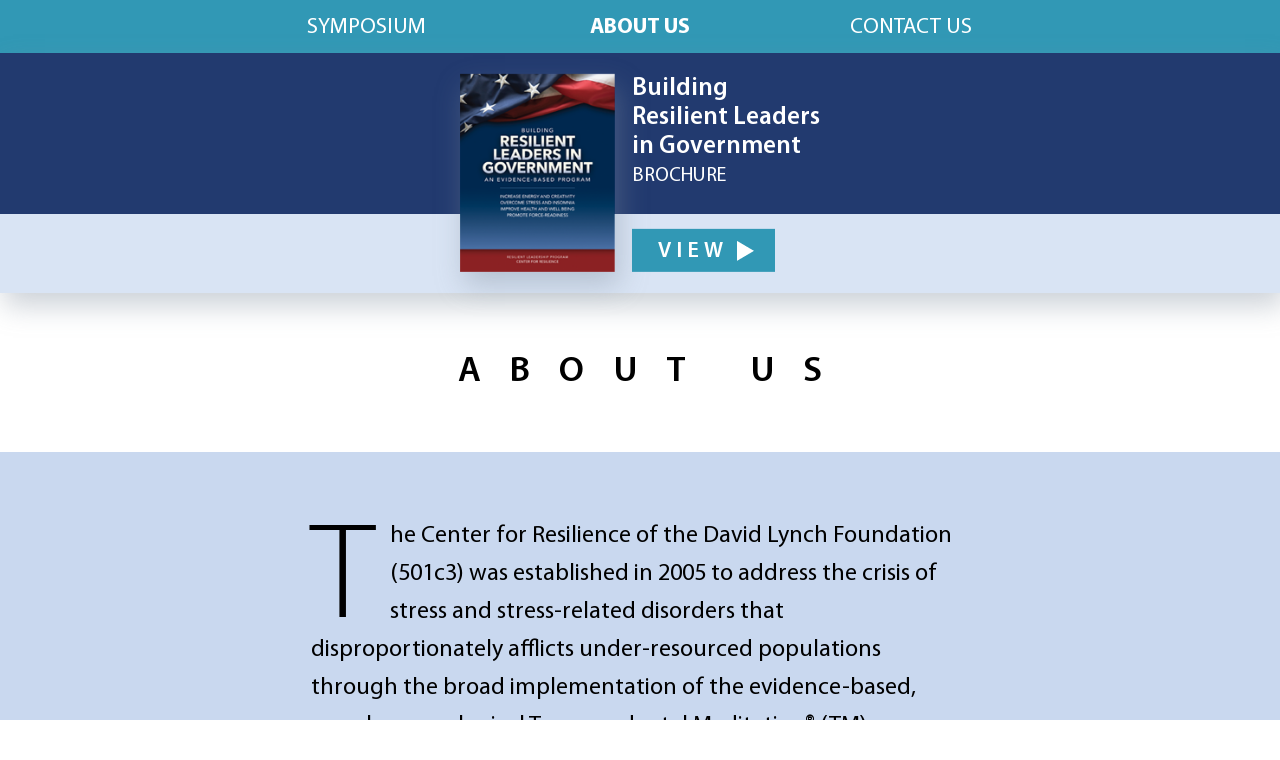

--- FILE ---
content_type: text/html
request_url: https://dlf-centerforresilience.org/about-us.html
body_size: 4732
content:
<!DOCTYPE html>
<html>
<head>
	<title>Resilience</title>
	<meta charset="UTF-8">
	<meta name="viewport" content="width=device-width, initial-scale=1.0">
	<meta name="robots" content="noindex" />
	<link rel="stylesheet" href="font/fonts.css">
	<link rel="stylesheet" href="css/bootstrap.min.css">
	<link rel="stylesheet" href="css/style.css">
	<style>
	.welcome_section .container {
	    max-width: 688px;
	}
	</style>
	<!-- Global site tag (gtag.js) - Google Analytics -->
<script async src="https://www.googletagmanager.com/gtag/js?id=UA-213558896-1"></script>
<script>
  window.dataLayer = window.dataLayer || [];
  function gtag(){dataLayer.push(arguments);}
  gtag('js', new Date());

  gtag('config', 'UA-213558896-1');
</script>
</head>
<body>
	<header class="stickywrap header">
		<div class="header_top">
			<div class="container">
			    <div class="primary-nav">
			        <div class="SiteMenu">
			            <ul class="d-flex justify-content-center">
			                <li class="menu-item"><a href="/" title="symposium">symposium</a></li>
			                <li class="menu-item"><a href="about-us.html" title="about us"><strong>about us</strong></a></li>
			                <li class="menu-item"><a href="contact-us.html" title="contact us">contact us</a></li>
			            </ul>
			        </div>
			    </div>
			</div>
		</div>
		<div class="banner_section_main position-relative">
		 <div class="banner_inner_sec">
			 <div class="container">
				 <div class="banner_main_item common_max">
					 <div class="row">
						 <div class="col col-12">
							 <div class="banner_inner d-flex justify-content-center">
								 <figure class="banner_img">
									 <img src="img/banner2.png" class="img-fluid">
								 </figure>
								 <div class="banner_content">
									 <h5>Building Resilient Leaders in Government</h5>
									 <h6>brochure</h6>
									 <div class="banner_btn more_than_576">
										 <a target="_blank" href="/building_resilient_leaders/flipbook/">view</a>
									 </div>
								 </div>
							 </div>
							 <div class="banner_btn less_than_575">
								 <a target="_blank" href="/building_resilient_leaders/flipbook/">view</a>
							 </div>
						 </div>
					 </div>
				 </div>
			 </div>
		 </div>
	 </div>
	</header>

	<section class="main_logo_sec text-center">
		<div class="container">
				<h1>ABOUT U<span class="no-spacing">S</span></h1>
		</div>
	</section>
	<section class="welcome_section light_blue moderator_section">
		<div class="container reg-paragraphs">
				<p><span class="drop-cap">T</span>he Center for Resilience of the David Lynch Foundation (501c3) was established in 2005 to address the crisis of stress and stress-related disorders that disproportionately afflicts under-resourced populations through the broad implementation of the evidence-based, nonpharmacological Transcendental Meditation&reg; (TM) technique (see page 53). In partnership with TM organizations worldwide, the Center for Resilience has become a global leader in the field, working closely with government, military, healthcare, business, education, and rehabilitation organizations to bring the technique to more than one million vulnerable adults and children.</p>

				<p>Now, the Center for Resilience is spearheading a new health policy initiative to qualify the TM program for coverage by public and private insurers. For this, the Center is helping to (1) secure funds for a series of large-scale, independent, clinical trials on the technique&rsquo;s effect on PTSD, anxiety and burnout, cardiovascular disease, etc.; and (2) establish partnerships with government agencies and private corporations that will lead to the incorporation of TM into the healthcare system.</p>
		</div>
	</section>
	<footer class="footer_section">
		<div class="container">
			<div class="footer_content text-center">
				<figure class="footer_logo">
					<a href="#"><img src="img/footer_logo.png" class="img-fluid"></a>
				</figure>
				<div class="flex addresses">
				<div class="welcome_content">
					<h3>Washington, DC</h3>
					<p>120 3rd St. NE<br>
						Washington, DC 20002<br>
						202-547-0425</p>
				</div>
				<div class="welcome_content">
					<h3>New York City</h3>
					<p>685 Third Avenue, 17th Floor<br>New York, NY 10017<br>
						212-644-9880</p>
				</div>
				<div class="welcome_content">
					<h3>Los Angeles</h3>
					<p>621 S. Highland Ave.<br>
						Los Angeles, CA  90036<br>
						323-852-3004</p>
				</div>
			</div>
			<div class="flex copyright">
			<div class="item1"><p><a href="mailto:info@dlfcenterforresilience.org">info@dlfcenterforresilience.org</a></p></div>
			<div class="item2"><p><a href="/privacy.html" target="_blank">Privacy Policy</a></p></div>
			<div class="item3"><p>Copyright © 2021 David Lynch Foundation</p></div>
			</div>
		</div>
	</footer>
</body>
</html>


--- FILE ---
content_type: text/css
request_url: https://dlf-centerforresilience.org/font/fonts.css
body_size: 904
content:
@font-face {
	font-family: 'Myriad Pro';
	src: url('myriadpro-light-webfont.eot');
	src: url('myriadpro-light-webfont.eot?#iefix') format('embedded-opentype'),
		url('myriadpro-light-webfont.woff') format('woff'),
		url('myriadpro-light-webfont.ttf') format('truetype'),
		url('myriadpro-light-webfont.svg') format('svg');
    font-weight: 300;
    font-style: normal;
    font-display: swap;
}

@font-face {
    font-family: 'Myriad Pro';
    src: url('MyriadPro-Semibold.woff2') format('woff2'),
        url('MyriadPro-Semibold.woff') format('woff');
    font-weight: 600;
    font-style: normal;
    font-display: swap;
}

@font-face {
    font-family: 'Myriad Pro';
    src: url('MyriadPro-Bold.woff2') format('woff2'),
        url('MyriadPro-Bold.woff') format('woff');
    font-weight: bold;
    font-style: normal;
    font-display: swap;
}

@font-face {
    font-family: 'Myriad Pro';
    src: url('MyriadPro-Regular.woff2') format('woff2'),
        url('MyriadPro-Regular.woff') format('woff');
    font-weight: normal;
    font-style: normal;
    font-display: swap;
}


--- FILE ---
content_type: text/css
request_url: https://dlf-centerforresilience.org/css/style.css
body_size: 18722
content:
body{font-family: 'Myriad Pro', sans-serif;color: #d9e5f5;-webkit-font-smoothing: antialiased;}
*,ul,li,figure,h1,h2,h3,h5,h4,h6,p,a,label{
	margin: 0;
	padding: 0;
}
.container {max-width:1055px;margin: 0 auto;width: 100%;padding: 0 15px;}
ol,ul{
	list-style-type: none;
}
a:focus,button:focus,input:focus,textarea:focus,.btn:focus {
	outline: none;
	box-shadow: none;
}
.no-gutter {margin-right: 0;margin-left: 0;}

.no-gutter>[class*="col-"] {padding-right: 0;padding-left: 0;}

a,li{display: inline-block;}

.no-spacing {
	letter-spacing: normal;
}

a{
	transition: all 0.3s ease 0s;
	text-decoration: none;
}
a:hover {
	text-decoration: none;
	outline: none;
	color: #064f96;
}
h3{
	font-size: 34px;
	font-weight: 700;
	letter-spacing:0.8em;
	color: #23408f;
	text-transform: uppercase;
}
h5 {
    font-size: 25px;
    line-height: 29px;
    font-weight: 600;
}
h6{
	font-size: 20px;
	line-height: 30px;
	font-weight: 400;
}
p, li a {
    font-size: 24px;
    line-height: 1.3;
    font-weight: 600;
    color: #000;
}
.banner_section_main .banner_content h5 ,.banner_section_main .banner_content h6,.solution_content h1,.solution_content h2,
.solution_content span{color: #fff;}

.common_max{max-width: 840px;margin: 0 auto;}
.common_max2{max-width: 705px;margin: 0 auto;}
.light_blue{background-color:#c9d8ef;}
.dark_blue{background-color:#d9e5f5;}
.dot li{position: relative;padding-left: 17px;}
.dot li:first-child{padding-left: 0;}
.dot li:first-child::after{content: none;}
.dot li:after{position: absolute;content: "";left: 0;width: 7px;height: 7px;background-color: #000;border-radius: 12px;
	top: 50%;transform: translateY(-50%);}

	.flex {
	    display: flex;
	    margin: auto;
	    max-width: 900px;
	}

	.flex div {
    flex: 1;
}

/*===========================================================*/
                       /*    header  */
/*===========================================================*/

.header_top{background-color: #3198b5;padding: 11px 0 12px;}
.primary-nav .SiteMenu ul .menu-item{padding: 0 80px;}
.primary-nav .SiteMenu ul .menu-item:last-child{padding-right: 0;}
.primary-nav .SiteMenu ul .menu-item:first-child{padding-left: 0;}
.primary-nav .SiteMenu ul .menu-item a{color: #ffffff;
    font-weight: 400;
    font-size: 22px;
    line-height: 24px;
    text-transform: uppercase;
    padding-top: 5px;
	}
.primary-nav .SiteMenu ul > li.menu-item a:before {
    display: block;
    content: attr(title);
    font-weight: bold;
    height: 0;
    overflow: hidden;
    visibility: hidden;
}
.primary-nav .SiteMenu ul > li.menu-item a:hover {
    text-decoration: underline;
}

.column1 {
	position: relative;
}

.right-rule {
    position: absolute;
    height: 141px;
    width: 10px;
    border-right: 2px solid #fff;
    right: 8px;
    z-index: 2;
}

@media (min-width: 1024px){

.logo_sec .row {
    padding: 0 35px;
}
.logo_sec .row img {
    float: left;
    width: 15%;
    margin: 1.125%;
}

.logo_sec img.childrens {
    width: 10.5%;
}

.logo_sec img.dukehealth, .logo_sec img.weill {
    width: 16%;
}

.logo_sec img.northwell {
    width: 14%;
}

.tablet-mobile {
	display: none;
}
}

/*===========================================================*/
          /*    banner_section_main    */
/*===========================================================*/
.banner_section_main .banner_inner_sec{
	position: absolute;
	top:50%;
	transform: translateY(-50%);
	left: 0;
	right: 0;
}
.banner_section_main .banner_inner{position: relative;}
.banner_section_main .banner_inner:after{
	position: absolute;
	content: "";
	top: 50%;
	right: -4px;
	transform: translateY(-50%);
	bottom: 0;
    width: 2px;
    height: 194px;
    background-color: #000000;
}
.banner_section_main .col:last-child .banner_inner:after{content: none;}
.banner_section_main{background: linear-gradient(180deg, #223a6f 67%, #d9e4f4 33%);
padding: 130px 0 110px;
box-shadow: 4px 13px 26px rgba(129,143,157,.4);}
.banner_section_main .banner_img img{object-fit: cover; width: 155px; box-shadow: 4px 13px 26px rgb(129 143 157 / 40%);
}
.banner_section_main .banner_content h6{text-transform: uppercase;}
.banner_section_main .banner_content h5{max-width: 189px;}
.banner_section_main .banner_content{padding-left: 17px;display: flex;flex-flow: column;}
.banner_content .banner_btn, .banner_main_item .banner_btn {background-color: #3198b5;display: inline-block;max-width: 143px;margin-top: auto;}
.banner_content .banner_btn a, .banner_main_item .banner_btn a {
	font-size: 22px;
line-height: 40px;
color: #ffffff;
text-transform: uppercase;
font-weight: 600;
letter-spacing: 0.24em;
padding-left: 26px;
padding-right: 55px;
position: relative;
padding-top: 3px;
}
.banner_content .banner_btn:hover{background-color:#426ea8;}
.banner_content .banner_btn a:after, .banner_main_item .banner_btn a:after {
	position: absolute;
	content: "";
	border-left: 17px solid #fff;
	border-right:0px solid transparent;
	border-top: 10px solid transparent;
	border-bottom: 10px solid transparent;
	top: 50%;
	transform: translateY(-50%);
	right: 30px;
}
/*===========================================================*/
          /*    main_logo_sec    */
/*===========================================================*/
.main_logo_sec{padding: 58px 0;}
.main_logo_sec h1 {
font-size: 36px;
    font-weight: 600;
    letter-spacing: 0.8em;
    color: #000;
    text-transform: uppercase;
		}
.main_logo_sec img {
	/*max-width: 420px;*/
}
/*===========================================================*/
          /*    advancing_innovations    */
/*===========================================================*/
.advancing_innovations{background-color: #d9e4f4;padding: 16px 0 12px;}
.advancing_innovations .content_only h5{font-size: 30px;line-height:52px;font-weight: 600;color: #064f96;letter-spacing:0.08em;}
/*===========================================================*/
          /*    new_solution_section    */
/*===========================================================*/
.new_solution_section{background-image: url('../img/new_solution.png');padding: 100px 0px 70px;
	background-position: center;background-size: cover;background-repeat: no-repeat;
}
.solution_content{max-width: 840px;margin: 0 auto;}
.solution_content h1,.solution_content span,.solution_content h2{font-weight: 400;}
.solution_content h1{
	font-size: 85px;
    line-height: 1;
		letter-spacing: 2px;
}
.solution_content span {
    font-size: 40px;
    line-height: 1.2;
    letter-spacing: -0.01em;
    padding-top: 10px;
    padding-bottom: 13px;
    display: inline-block;
}
.solution_content h2{
	font-size: 42px;
	line-height: 92px;
	border-top: 1px solid #d9e4f4;
	text-transform: uppercase;
}
/*===========================================================*/
          			/*    Logo Section    */
/*===========================================================*/
.main_logo_section .common_max h3{
	line-height: 49px;
	color: #23408f;
	margin-bottom: 43px;
}
.main_logo_section .logo_sec{padding: 53px 0;}
.main_logo_section .logo_sec_com3{padding: 101px 0;}
.main_logo_section .logo_sec{position: relative;}
.main_logo_section .logo_sec:after{
	position: absolute;
	content: "";
	top: auto;
	left: 50%;
	transform: translateX(-50%);
	bottom: 0;
    max-width: 1840px;
    width: 100%;
    height: 4px;
    background-color: #fff;
}
.main_logo_section .logo_sec:last-child::after{content: none;}
/*===========================================================*/
          			/*    sessions_section    */
/*===========================================================*/
.sessions_section{padding: 57px 0 45px;}
.sessions_section .sessions_content ,.welcome_section .welcome_content{border-top: 2px solid #3198b5;padding: 24px 0;}
.sessions_content p.number{
	font-size: 70px;
    color: #064f96;
    line-height: 46px;
    padding-bottom: 12px;
		font-weight: 400;
}
.sessions_content h3{
	font-size: 29px;
    line-height: 35px;
    font-weight: 700;
    color: #000;
    letter-spacing: 0;
}
.head_text h3{margin-bottom: 35px;line-height: 35px;}
.sessions_content ul li{padding-right: 7px;}
.sessions_content ul li a{text-decoration: underline;text-underline-position: under;}
.sessions_content ul li:last-child{padding-right: 0;}

/*===========================================================*/
          			/*    welcome_content    */
/*===========================================================*/
.welcome_section{padding: 65px 0 46px;}
.welcome_content h3{
	font-size: 35px;
    line-height: 45px;
    color: #064f96;
    letter-spacing: 0;
    text-transform: capitalize;
}
.welcome_content p{font-weight: 400;max-width: 610px;margin: 0 auto;}

.drop-cap {
	float: left;
	font-size: 136px;
	line-height: 112px;
	padding-top: 4px;
	padding-right: 16px;
	height: 102px;
	display: block;
	font-weight: 300;
}

.reg-paragraphs p {
	color: #000;
	font-size: 24px;
line-height: 38px;
	    text-align: left;
	    font-weight: normal;
	    margin-bottom: 20px;
}

.moderator_section .welcome_content p,.panelists_section .welcome_content p{color: #263462;}
.panelists_section {background-image: url('../img/pannel.png');}
/*===========================================================*/
          			/*    footer_section   */
/*===========================================================*/
.footer_section{background-color: #064f96;padding: 54px 0 67px;}
footer .addresses {
    margin: 30px auto;
}

footer .welcome_content h3 {
    font-size: 26px;
}

footer .welcome_content p {
    font-size: 22px;
}

footer .welcome_content h3, footer .welcome_content p, footer a {
	color: #fff;
}

footer p {
    font-weight: 400;
}

footer .copyright p {
    color: #fff;
    font-size: 18px;
}

footer a {
	text-decoration: underline;
}

footer a:hover {
	color: #fff;
}

footer .flex.copyright .item3 {
    flex: 3;
    text-align: right;
}

.copyright {
    padding-top: 30px;
    border-top: 1px solid #fff;
}

.footer_content ul.dot li a{font-size: 20px;line-height: 36px;color: #fff;font-weight: 400;}
.footer_content ul.dot li{padding-left: 32px;padding-right: 24px;}
.footer_content ul.dot li:first-child{padding-left:0;}
.footer_content ul.dot li:last-child{padding-right:0;}
.footer_content ul.dot li:after {
    width: 8px;
    height: 8px;
    background-color: #fff;
}
.footer_content ul.dot li a:hover{color:#c9d8ef;}
.footer_content ul.dot{margin-top: 14px;}

@media (min-width: 1024px) and (max-width: 1439px) {
	.main_logo_section .flex img {
	    margin: 1%;
	}
}

@media (min-width: 1440px) {
	.new_solution_section{background: #0f081d url('../img/new_solution_large.jpg') no-repeat center top;
		background-position: center top;background-size: 1308px; background-color: #0f081d;
	}
}

@media (max-width: 1023px) {
	.banner_section_main {
    padding: 115px;
}
.right-rule {
    height: 134px;
	}
h5 {
    font-size: 26px;
    line-height: 28px;
}
	.banner_section_main .banner_img img {
	    min-height: 190px;
	    max-height: 190px;
	    max-width: 140px;
	    min-width: 140px;
	}
	.banner_section_main .banner_inner:after {
	    height: 190px;
	}
	.advancing_innovations .content_only h5 {
	    font-size: 25px;
	    line-height: 44px;
	}
	.solution_content h1 {
	    font-size: 65px;
	}
	.solution_content span {
		font-size: 28px;
	line-height: 1.2;
	}
	.solution_content h2 {
		font-size: 30px;
line-height: 75px;
	}
	.sessions_content h3 {
	    font-size: 28px;
		}

.logo_sec .childrens {
    width: 61%;
}

.desktop {
	display: none;
}
}

@media (min-width: 768px) and (max-width: 1023px) {
	.logo_sec .common_max {
    max-width: 430px;
}
}
@media (max-width: 767px){
	.main_logo_sec ,.new_solution_section,.welcome_section{padding: 55px 0;}
	.primary-nav .SiteMenu ul .menu-item {
	    padding: 0 25px;
	}
	.banner_section_main .banner_content h5 {
	    font-size: 18px;
	    line-height: 18px;
	    max-width: 100px;
	}
	.primary-nav .SiteMenu ul .menu-item a {
	    font-size: 16px;
	    line-height: 24px;
	}
	.right-rule {
    height: 92px;
		right: 0;
	}
	.banner_section_main .banner_img img {
	    min-height: 120px;
	    max-height: 120px;
	    max-width: 90px;
	    min-width: 90px;
	}
	.banner_content .banner_btn {
	    max-width: 90px;
	}
	.banner_content .banner_btn a {
	    font-size: 17px;
	    line-height: 30px;
	    padding-left: 10px;
	    padding-right: 25px;
	}

	.banner_content .banner_btn a:after, .banner_main_item .banner_btn a:after  {
	    border-left: 7px solid #fff;
	    border-right: 0px solid transparent;
	    border-top: 7px solid transparent;
	    border-bottom: 7px solid transparent;
	    right: 10px;
	}
	/*.banner_section_main .banner_inner:after {
		display: none;
	}*/
	.banner_section_main .banner_inner:after {
    height: 120px;
		right: -12px;
}
	.banner_section_main .banner_content h6 {
	    font-size: 12px;
	    line-height: 15px;
	}
	.banner_section_main{padding: 90px 0;}
	.banner_section_main .banner_content{padding-left: 10px;}
	.main_logo_sec .logo_main_sec img{max-width: 290px;}
	.advancing_innovations .content_only h5 {
	    font-size: 20px;
	    line-height: 30px;
	}
	.solution_content h1 {
	    font-size: 70px;
	    line-height: 80px;
	}
	.solution_content span {
	    font-size: 30px;
	    line-height: 45px;
	}
	.solution_content h2 {
	    font-size: 28px;
	    line-height: 60px;
	}

	.main_logo_section .logo_sec {
	    padding: 45px 0;
	}
	.main_logo_section .logo_sec_com3 {
	    padding: 73px 0;
	}

	.common_max {
	    max-width: 410px;
	    margin: 0 auto;
	}
	.addresses div {
    padding: 0 6px;
}
	.copyright {
    flex-direction: column;
}
footer .welcome_content h3 {
    font-size: 22px;
}
footer .welcome_content p {
    font-size: 18px;
}
.copyright p {
	margin-bottom: 10px;
}
footer .flex.copyright .item3 {
    text-align: center;
}
}
@media (min-width: 576px){
.less_than_575 {
	display: none!important;
}
}
@media (max-width: 575px){
	.sessions_section .sessions_content, .welcome_section .welcome_content {
	    padding: 9px 0 12px;
	}
	.welcome_content.email {
    padding-bottom: 12px;
}
	.banner_section_main .banner_inner:after {
		right: 0;
		top: 66%;
	}
	.right-rule {
    height: 83px;
		right: 12px;
}
.banner_content .banner_btn, .banner_main_item .banner_btn {
    max-width: 100px;
    margin: auto;
    text-align: center;
		    display: block;
}
	.main_logo_sec, .new_solution_section, .welcome_section {
    padding: 30px 0;
}
	.main_logo_sec h1 {
    font-size: 24px;
    letter-spacing: 0.6em;
}
	h3 {
	    font-size: 25px;
	    line-height: 30px;
	}
	.welcome_content h3 {
		font-size: 20px;
	line-height: 1.2;
	padding: 5px 0 10px;
	}
		.welcome_content p {
			font-size: 17px;
			line-height: 1.3;
		}
	.banner_section_main .banner_img img {
	    min-height: 85px;
	    max-height: 85px;
	    max-width: 66px;
	    min-width: 66px;
	}
	.banner_section_main .banner_content h5 {
	    font-size: 14px;
	    line-height: 14px;
	    max-width: 77px;
	}
	.banner_content .banner_btn a, .banner_main_item .banner_btn a {
	    font-size: 14px;
	    line-height: 22px;
	    padding-right: 20px;
			padding-left: 15px;
	}
	.banner_section_main .banner_inner {
    height: 90px;
}
	.banner_content .banner_btn {
	    margin-top: 18px;
	}
	.banner_section_main {
	    padding: 70px 0;
	}
	.banner_content .banner_btn {
    max-width: 76px;
}
	.primary-nav .SiteMenu ul .menu-item a {
	    font-size: 14px;
	    line-height: 22px;
	}
	.solution_content h1 {
	    font-size: 48px;
	    line-height: 64px;
	}
	.solution_content span {
	    font-size: 22px;
	    line-height: 36px;
			padding-top: 0;
	}
	.solution_content h2 {
	    font-size: 19px;
	    line-height: 50px;
	}
	.main_logo_section .common_max h3 {
	    line-height: 30px;
	}
	.sessions_content h3 {
	    font-size: 19px;
	    line-height: 22px;
	}
	.sessions_content p.number {
		font-size: 40px;
	 line-height: 1;
	 padding-bottom: 5px;
	}
	p, li a {
	    font-size: 16px;
	    line-height: 18px;
	}
	.head_text h3, .logo_sec h3 {font-size: 19px;line-height: 1.1;margin-bottom: 10px;}
	.main_logo_section .common_max h3 {
		margin-bottom: 26px;
	}
	.sessions_section {
	    padding: 30px 0;
	}
	.footer_content ul.dot li a {
	    font-size: 14px;
	    line-height: 20px;
	}
	.footer_content ul.dot li {
	    padding-left: 15px;
	    padding-right: 15px;
	}
	.reg-paragraphs p {
	    font-size: 22px;
	    line-height: 32px;
	}
	.drop-cap {
	    font-size: 116px;
	    line-height: 93px;
	    padding-right: 15px;
	    height: 88px;
	}
.more_than_576 {
	display: none!important;
}
footer .addresses {
    flex-direction: column;
		margin: 30px auto 10px;
}
footer .addresses div {
	margin-bottom: 20px;
}
}
@media (max-width: 374px){
	.banner_main_item .row .col{padding: 0 5px;}
	.banner_main_item .row{margin: 0 -5px;}
	.primary-nav .SiteMenu ul .menu-item {
	    padding: 0px 10px;
	}
	.container {
	    max-width: 311px;
	}
	.header {
	    background-color: #3198b5;
	    padding: 0px 0;
	}
	.banner_section_main .banner_img img {
	    min-height: 68px;
	    max-height: 68px;
	    max-width: 52px;
	    min-width: 52px;
	}
	.banner_section_main .banner_inner {
    height: 82px;
}
	.banner_content .banner_btn a {
	    font-size: 12px;
	    line-height: 14px;
	    padding-right: 18px;
	}
	.banner_content .banner_btn a:after {
	    border-left: 7px solid #fff;
	    border-right: 0px solid transparent;
	    border-top: 6px solid transparent;
	    border-bottom: 6px solid transparent;
	    right: 10px;
	}
	.banner_section_main .banner_inner:after {
		height: 110px;
	}
	.right-rule {
		height: 76px;
		right: 5px;
}
	.banner_section_main {
	    padding: 62px 0;
	}
	.banner_content .banner_btn {
	    max-width: 67px;
	    line-height: 0;
    	padding: 4px 0;
    	margin-top: 10px;
	}
	.main_logo_sec .logo_main_sec img {
	    max-width: 211px;
	}
	.main_logo_sec{
	    padding: 26px 0;
	}
	.advancing_innovations .content_only h5 {
	    font-size: 11px;
	    line-height: 16px;
	}
	.advancing_innovations {
	    padding: 9px 0;
	}
	.solution_content h1 {
	    font-size: 38px;
	    line-height:32px;
	}
	.solution_content span {
	    font-size: 16px;
	    line-height: 20px;
	    padding: 5px 0;
	}
	.solution_content h2 {
	    font-size: 15px;
	    line-height: 28px;
	    border-top: 1px solid #cae3f8;
	}
	.new_solution_section{padding: 31px 0;}
	.main_logo_section .common_max h3 {
	    font-size: 14px;
	    line-height: 15px;
	}
	.logo_img_item{max-width: 118px;margin: 0 auto;}
	.main_logo_section .common_max h3 {
	    margin-bottom: 14px;
	}
	.main_logo_section .logo_sec {
	    padding: 25px 0;
	}
	.main_logo_section .logo_sec_com3 {
	    padding:40px 0;
	}

	.welcome_section {
	    padding: 26px 0 15px;
	}
	.footer_logo img{max-width: 207px;}

	.footer_content ul.dot li{display: block;padding: 0 0;}
	.footer_content ul.dot li:after{content: none;}
	.footer_section {
	    background-color: #064f96;
	    padding: 28px 0;
	}
	.dot li:after {
		width: 4px;
	    height: 4px;
	}
	.sessions_content ul li {padding-left: 11px;}
}
